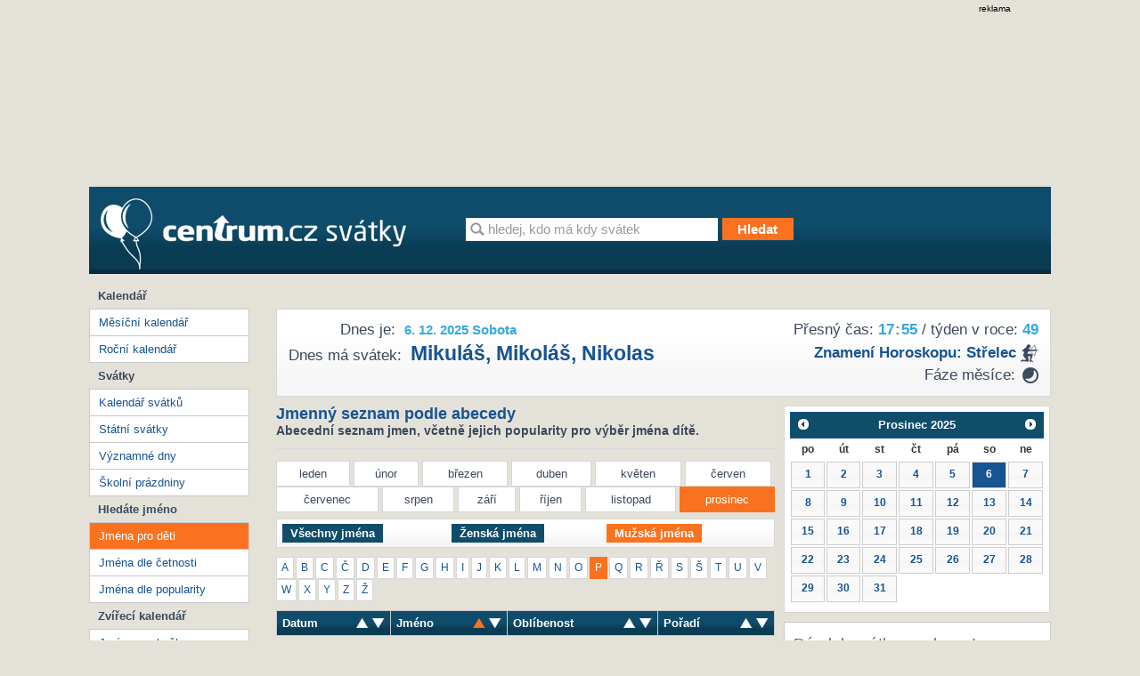

--- FILE ---
content_type: text/html; charset=utf-8
request_url: https://svatky.centrum.cz/jmenny-seznam/?order=nd&gender=2&letter=p&month=12
body_size: 7682
content:
<!doctype html>
<!--[if IE 7 ]>
<html class="ie7 css3pie" lang="cs" id="cs"> <![endif]-->
<!--[if IE 8 ]>
<html class="ie8 css3pie" lang="cs" id="cs"> <![endif]-->
<!--[if IE 9 ]>
<html class="ie9" lang="cs" id="cs"> <![endif]-->
<!--[if (gt IE 9)|!(IE)]><!-->
<html lang="cs" id="cs"> <!--<![endif]-->
	<head>
<!-- Google Tag Manager -->
<script>(function(w,d,s,l,i){ w[l]=w[l]||[]; w[l].push({'gtm.start':
	new Date().getTime(),event:'gtm.js'});var f=d.getElementsByTagName(s)[0],
	j=d.createElement(s),dl=l!='dataLayer'?'&l='+l:'';j.async=true;j.src=
	'https://www.googletagmanager.com/gtm.js?id='+i+dl;f.parentNode.insertBefore(j,f);
    })(window,document,'script','dataLayer','GTM-N3T8G5C');
</script>
<!-- End Google Tag Manager -->

		<meta charset="utf-8">
		<title>	
	Mužská jména
	
	
	 pro děti 
	
	
	 v měsíci Prosinec
	 na písmeno P
 | Svátky Centrum.cz</title>
	<!--[if IE]>
	<meta http-equiv="X-UA-Compatible" content="IE=edge,chrome=1"><![endif]-->
		<meta name="author" content="Economia">
		<meta name="keywords"
			  content="Svátky, Kalendář, Jména pro děti, Státní svátky, Kalendář svátků, Jméno pro kočku, Jméno pro psa">
		<meta name="description" content="Hledáte jméno pro dítě? Na této stránce naleznete seznam všech mužských i ženských jmen, které jsou v ČR používána, včetně jejich oblíbenosti.">
		<meta name="robots" content="all">
		<meta name="viewport" content="width=device-width; initial-scale=1.0">
		<meta name="referrer" content="no-referrer-when-downgrade">


		<link type="text/css" href="//svatky.centrum.cz/static/css/screen.css?version=4" media="screen" rel="stylesheet">
		<link type="text/css" href="//svatky.centrum.cz/static/css/jquery-ui-1.8.21.custom.css" media="screen" rel="stylesheet">

		<link href="//svatky.centrum.cz/static/favicon.ico" rel="shortcut icon">
		<link href="//svatky.centrum.cz/static/humans.txt" rel="author" type="text/plain">
		<link href="http://svatky.centrum.cz/jmenny-seznam/?gender=2&letter=p&month=12" rel="canonical">

		<script src="//svatky.centrum.cz/static/js/jquery-1.7.2.min.js"></script>
		<script src="//svatky.centrum.cz/static/js/jquery-ui-1.8.21.custom.min.js"></script>

		
<script>
    window.gdprAppliesGlobally = true;
    function a (e) {
        if (!window.frames[e]) {
            if (document.body && document.body.firstChild) { var t = document.body; var n = document.createElement("iframe"); n.style.display = "none"; n.name = e; n.title = e; t.insertBefore(n, t.firstChild) }
            else { setTimeout(function () { a(e) }, 5) }
        }
    }
    function e (n, r, o, c, s) {
        function e (e, t, n, a) { if (typeof n !== "function") { return } if (!window[r]) { window[r] = [] } var i = false; if (s) { i = s(e, t, n) } if (!i) { window[r].push({ command: e, parameter: t, callback: n, version: a }) } }
        e.stub = true;
        function t (a) {
            if (!window[n] || window[n].stub !== true) { return }
            if (!a.data) { return }
            var i = typeof a.data === "string"; var e; try { e = i ? JSON.parse(a.data) : a.data } catch (t) { return } if (e[o]) { var r = e[o]; window[n](r.command, r.parameter, function (e, t) { var n = {}; n[c] = { returnValue: e, success: t, callId: r.callId }; a.source.postMessage(i ? JSON.stringify(n) : n, "*") }, r.version) }
        }
        if (typeof window[n] !== "function") { window[n] = e; if (window.addEventListener) { window.addEventListener("message", t, false) } else { window.attachEvent("onmessage", t) } }
    }
    e("__tcfapi", "__tcfapiBuffer", "__tcfapiCall", "__tcfapiReturn"); a("__tcfapiLocator");
    (function (e) {
        var t = document.createElement("script");
        t.id = "spcloader";
        t.type = "text/javascript";
        t.async = true;
        t.src = "https://sdk.privacy-center.org/" + e + "/loader.js?target=" + document.location.hostname;
        t.charset = "utf-8";
        var n = document.getElementsByTagName("script")[0];
        n.parentNode.insertBefore(t, n)
    })("9a8e2159-3781-4da1-9590-fbf86806f86e");
    window.didomiLoaded = true;
    var script = document.createElement("script");
    script.type = "text/javascript";
    script.src = "https://cdn.cpex.cz/cmp/v2/cpex-cmp-upgrade.min.js";
    document.head.append(script);
</script>
<script src="//prod-snowly-sasic.stdout.cz/dist/economia/sasic.min.js" onLoad="_sasic.init()"  type="text/javascript"></script>

<script type="text/javascript">
    window._sasic_queue = window._sasic_queue || [];

    _sasic_queue.push(['group', {
        options: {
            site: 'hp',
            area: 'svatky',
            targets: {
                device: "d",
            }
        },
	callback: function(e) {
		var position = e.position; // Reference of position object
		var type     = e.type;
		var is_empty = e.is_empty;
		if (type === 'insert' && !is_empty) {
			$(position.options.element).closest(".reklama").show();
		}
	}


	}]);
</script>
	</head>
	<body>
<!-- Google Tag Manager (noscript) -->
<noscript><iframe src="https://www.googletagmanager.com/ns.html?id=GTM-N3T8G5C"
				  height="0" width="0" style="display:none;visibility:hidden"></iframe>
</noscript>
<!-- End Google Tag Manager (noscript) -->

<script>
    var dataLayer = dataLayer || [];
    dataLayer.push({});
</script>
		<script> document.body.className += ' js' </script>

		<div class="brand-a" id="brand-a">
				<div class="brand-b" id="brand-b">
					<div class="brand-c" id="brand-c">
<div class="reklama leaderboard">
	<div class="text-reklama">reklama</div>
	<div id="sas-leaderboard">
		<script type="text/javascript">
            _sasic_queue.push(['position',
                {
                    elementId: 'sas-leaderboard',
                    options: {
                        targets: {
                            supertag: 'leader',
                            pos: 1,
                        },
                    },
                }
            ]);
		</script>
	</div>
</div>

						<!-- Page -->
						<div id="page">
							<div id="page-box">
								<div id="ahead" class="clearfix">
								</div>

								<div class="content-wrapper">

									<div id="header" class="clearfix">
										<div id="header-box" class="clearfix">
											<div id="logo">
												<a title="Svátky od Centrum.cz" href="http://svatky.centrum.cz">
													<img src="//svatky.centrum.cz/static/css/logo.png"
														 srcset="//svatky.centrum.cz/static/css/logo@2x.png 2x, //svatky.centrum.cz/static/css/logo@2x.png 700w, //svatky.centrum.cz/static/css/logo@2x.png 700w 2x"
														 alt="The Image">
												</a>
											</div>
											<!-- Search form -->
											<form id="searchform" method="get" action="/hledani/"
												  class="searchform clearfix">
												<input type="text"
													   value="hledej, kdo má kdy svátek"
													   id="query" name="q" class="text" autocomplete="off"
													   onblur="if (this.value == '') {this.value = this.defaultValue}"
													   onfocus="if (this.value == this.defaultValue) {this.value = ''}">
												<input type="submit" title="Hledat" value="Hledat"
													   class="submit disabled button button-orange">
											</form>
										</div><!-- end header-box -->
									</div><!-- end header -->

									<div id="container" class="clearfix">
										<div id="container-box" class="clearfix">
											<div id="content">
												<div id="content-box">
<div id="content-top" class="gra-silver clearfix">
	<div id="page-time">
		<div id="time-accurate">Přesný čas: <span id="clock" class="title">17<span>:</span>55</span> / týden v roce: <span>49</span></div>
		<div id="horoscope" class="horoscope"><strong><a href="http://astrocafe.centrum.cz/horoskopy/charakteristika-znameni/detail-znameni/?id_znameni=10" title="Znamení horoskopu: Střelec" target="_blank">Znamení horoskopu: <span class="icon sagittarius">&nbsp;</span> střelec</a></strong></div>

		<div id="moon-faze">Fáze měsíce: 
				<div class="moon-ico moon-half-first" title="dorůstá">First Quarter</div>
		</div>
	</div>
	<div id="page-title">
		<div id="title"><span class="title">Dnes je:</span> <div class="h1">6. 12. 2025 Sobota</div></div>
		<div id="holiday"><span class="title">Dnes má svátek:</span> <h2><a title="Mikuláš" href="/svatky/jmenne-svatky/mikulas-340/">Mikuláš</a>, <a title="Mikoláš" href="/svatky/jmenne-svatky/mikolas-727/">Mikoláš</a>, <a title="Nikolas" href="/svatky/jmenne-svatky/nikolas-1238/">Nikolas</a></h2></div>
	</div>
	<script>
	/* Clock script (c) Centrum holdings s.r.o. 2012 */
	var clock = {
		hour: 11,
		minute: 28,
		second: 45,
		element: null,
		signa: ':',
		start: function(hour, minute, second) {
			this.hour = parseInt(hour);
			this.minute = parseInt(minute);
			this.second = parseInt(second);			
			this.element = document.getElementById('clock');
			setInterval('clock.timer()', 1000);
		},
		timer: function() {
			this.second++;
			if (this.second == 60) {
				this.second = 0;
				this.minute++;
				if (this.minute == 60) {
					this.minute = 0;
					this.hour++;
					if (this.hour == 24) {
						this.hour = 0;
					}
				}
			}
			this.element.innerHTML = this.formatNumber(this.hour) + 
				this.blink() + this.formatNumber(this.minute); 
		},
		formatNumber: function(number) {
			if (number < 10) number = '0' + number;
			return number;
		},
		blink: function() {			
			if (this.signal == '<span></span>') this.signal = '<span>:</span>'; else this.signal = '<span></span>';
			return this.signal;
		}
	}
	</script>
	<script>
		clock.start("17", "55", "48");
	</script>
</div><!-- END content-top --><div id="content-data">
	<h1 class="h2 head-line">
		Jmenný seznam podle abecedy
		<div>
		Abecední seznam jmen, včetně jejich popularity pro výběr jména dítě.
		</div>
	</h1>
	<div class="hr">&nbsp;</div>
	<div class="content-moths">
		<ul class="clearfix">
			<li><a  title="leden" href="/jmenny-seznam/?month=1&amp;order=nd&amp;gender=2&amp;letter=p">leden</a></li>
			<li><a  title="únor" href="/jmenny-seznam/?month=2&amp;order=nd&amp;gender=2&amp;letter=p">únor</a></li>
			<li><a  title="březen" href="/jmenny-seznam/?month=3&amp;order=nd&amp;gender=2&amp;letter=p">březen</a></li>
			<li><a  title="duben" href="/jmenny-seznam/?month=4&amp;order=nd&amp;gender=2&amp;letter=p">duben</a></li>
			<li><a  title="květen" href="/jmenny-seznam/?month=5&amp;order=nd&amp;gender=2&amp;letter=p">květen</a></li>
			<li><a  title="červen" href="/jmenny-seznam/?month=6&amp;order=nd&amp;gender=2&amp;letter=p">červen</a></li>
		</ul><ul>
			<li><a  title="červenec" href="/jmenny-seznam/?month=7&amp;order=nd&amp;gender=2&amp;letter=p">červenec</a></li>
			<li><a  title="srpen" href="/jmenny-seznam/?month=8&amp;order=nd&amp;gender=2&amp;letter=p">srpen</a></li>
			<li><a  title="září" href="/jmenny-seznam/?month=9&amp;order=nd&amp;gender=2&amp;letter=p">září</a></li>
			<li><a  title="říjen" href="/jmenny-seznam/?month=10&amp;order=nd&amp;gender=2&amp;letter=p">říjen</a></li>
			<li><a  title="listopad" href="/jmenny-seznam/?month=11&amp;order=nd&amp;gender=2&amp;letter=p">listopad</a></li>
			<li class="last active"><a href="/jmenny-seznam/?order=nd&amp;gender=2&amp;letter=p" title="prosinec" href="/jmenny-seznam/?month=12&amp;order=nd&amp;gender=2&amp;letter=p">prosinec</a></li>
		</ul>
	</div>

	<form method="get" id="sort-filter" action="" class="gra-silver">
			<input type="hidden" name="order" value="nd">
			<input type="hidden" name="month" value="12">
			<input type="hidden" name="letter" value="p">
		<fieldset>
			<table>
				<td>
					<a class="button" id="allnames" href="/jmenny-seznam/?order=nd&amp;letter=p&amp;month=12">Všechny jména</a>
				</td>
				<td>
					<a class="button" id="woman" href="/jmenny-seznam/?gender=1&amp;order=nd&amp;letter=p&amp;month=12">Ženská jména</a>
				</td>
				<td>
					<a class="button active" id="man" href="/jmenny-seznam/?gender=2&amp;order=nd&amp;letter=p&amp;month=12">Mužská jména</a>
				</td>
			</table>
		</fieldset>
	</form>

	<ul id="content-alphabet" class="clearfix">
			<li><a  href="/jmenny-seznam/?letter=a&amp;order=nd&amp;gender=2&amp;month=12"><span>A</span></a></li>
			<li><a  href="/jmenny-seznam/?letter=b&amp;order=nd&amp;gender=2&amp;month=12"><span>B</span></a></li>
			<li><a  href="/jmenny-seznam/?letter=c&amp;order=nd&amp;gender=2&amp;month=12"><span>C</span></a></li>
			<li><a  href="/jmenny-seznam/?letter=%C4%8D&amp;order=nd&amp;gender=2&amp;month=12"><span>Č</span></a></li>
			<li><a  href="/jmenny-seznam/?letter=d&amp;order=nd&amp;gender=2&amp;month=12"><span>D</span></a></li>
			<li><a  href="/jmenny-seznam/?letter=e&amp;order=nd&amp;gender=2&amp;month=12"><span>E</span></a></li>
			<li><a  href="/jmenny-seznam/?letter=f&amp;order=nd&amp;gender=2&amp;month=12"><span>F</span></a></li>
			<li><a  href="/jmenny-seznam/?letter=g&amp;order=nd&amp;gender=2&amp;month=12"><span>G</span></a></li>
			<li><a  href="/jmenny-seznam/?letter=h&amp;order=nd&amp;gender=2&amp;month=12"><span>H</span></a></li>
			<li><a  href="/jmenny-seznam/?letter=i&amp;order=nd&amp;gender=2&amp;month=12"><span>I</span></a></li>
			<li><a  href="/jmenny-seznam/?letter=j&amp;order=nd&amp;gender=2&amp;month=12"><span>J</span></a></li>
			<li><a  href="/jmenny-seznam/?letter=k&amp;order=nd&amp;gender=2&amp;month=12"><span>K</span></a></li>
			<li><a  href="/jmenny-seznam/?letter=l&amp;order=nd&amp;gender=2&amp;month=12"><span>L</span></a></li>
			<li><a  href="/jmenny-seznam/?letter=m&amp;order=nd&amp;gender=2&amp;month=12"><span>M</span></a></li>
			<li><a  href="/jmenny-seznam/?letter=n&amp;order=nd&amp;gender=2&amp;month=12"><span>N</span></a></li>
			<li><a  href="/jmenny-seznam/?letter=o&amp;order=nd&amp;gender=2&amp;month=12"><span>O</span></a></li>
			<li class="active"><a href="/jmenny-seznam/?order=nd&amp;gender=2&amp;month=12" href="/jmenny-seznam/?letter=p&amp;order=nd&amp;gender=2&amp;month=12"><span>P</span></a></li>
			<li><a  href="/jmenny-seznam/?letter=q&amp;order=nd&amp;gender=2&amp;month=12"><span>Q</span></a></li>
			<li><a  href="/jmenny-seznam/?letter=r&amp;order=nd&amp;gender=2&amp;month=12"><span>R</span></a></li>
			<li><a  href="/jmenny-seznam/?letter=%C5%99&amp;order=nd&amp;gender=2&amp;month=12"><span>Ř</span></a></li>
			<li><a  href="/jmenny-seznam/?letter=s&amp;order=nd&amp;gender=2&amp;month=12"><span>S</span></a></li>
			<li><a  href="/jmenny-seznam/?letter=%C5%A1&amp;order=nd&amp;gender=2&amp;month=12"><span>Š</span></a></li>
			<li><a  href="/jmenny-seznam/?letter=t&amp;order=nd&amp;gender=2&amp;month=12"><span>T</span></a></li>
			<li><a  href="/jmenny-seznam/?letter=u&amp;order=nd&amp;gender=2&amp;month=12"><span>U</span></a></li>
			<li><a  href="/jmenny-seznam/?letter=v&amp;order=nd&amp;gender=2&amp;month=12"><span>V</span></a></li>
			<li><a  href="/jmenny-seznam/?letter=w&amp;order=nd&amp;gender=2&amp;month=12"><span>W</span></a></li>
			<li><a  href="/jmenny-seznam/?letter=x&amp;order=nd&amp;gender=2&amp;month=12"><span>X</span></a></li>
			<li><a  href="/jmenny-seznam/?letter=y&amp;order=nd&amp;gender=2&amp;month=12"><span>Y</span></a></li>
			<li><a  href="/jmenny-seznam/?letter=z&amp;order=nd&amp;gender=2&amp;month=12"><span>Z</span></a></li>
			<li><a  href="/jmenny-seznam/?letter=%C5%BE&amp;order=nd&amp;gender=2&amp;month=12"><span>Ž</span></a></li>
	</ul>
	<table class="t-table list-names" id="list-names">
		<tr>
			<th class="date">
				<a title="sort ascending" class="sortable sort-asc" href="/jmenny-seznam/?gender=2&amp;letter=p&amp;month=12"><span>sort ascending</span></a> 
				<a title="sort descending" class="sortable sort-desc" href="/jmenny-seznam/?order=dd&amp;gender=2&amp;letter=p&amp;month=12"><span>sort descending</span></a>
			Datum</th>
			<th class="name">
				<a title="sort ascending" class="sortable sort-asc" href="/jmenny-seznam/?order=na&amp;gender=2&amp;letter=p&amp;month=12"><span>sort ascending</span></a> 
				<a title="sort descending" class="sort-desc-active sortable sort-desc" href="/jmenny-seznam/?order=nd&amp;gender=2&amp;letter=p&amp;month=12"><span>sort descending</span></a> 
			Jméno</th>
			<th>
				<a title="sort ascending" class="sortable sort-asc" href="/jmenny-seznam/?order=oa&amp;gender=2&amp;letter=p&amp;month=12"><span>sort ascending</span></a> 
				<a title="sort descending" class="sortable sort-desc" href="/jmenny-seznam/?order=od&amp;gender=2&amp;letter=p&amp;month=12"><span>sort descending</span></a> 
			Oblíbenost</th>
			<th class="last">
				<a title="sort ascending" class="sortable sort-asc" href="/jmenny-seznam/?order=pa&amp;gender=2&amp;letter=p&amp;month=12"><span>sort ascending</span></a> 
				<a title="sort descending" class="sortable sort-desc" href="/jmenny-seznam/?order=pd&amp;gender=2&amp;letter=p&amp;month=12"><span>sort descending</span></a> 
			Pořadí</th>
		</tr>
	</table>
</div>
<div id="content-column">
	<div id="calendar-small"></div>
	<script>
		jQuery(document).ready(function($) {
			$.datepicker.regional['cs'] = {
				closeText: 'Zavřít',
				prevText: '&#x3c;Dříve',
				nextText: 'Později&#x3e;',
				currentText: 'Nyní',
				monthNames: ['Leden','Únor','Březen','Duben','Květen','Červen','Červenec','Srpen','Září','Říjen','Listopad','Prosinec'],
				monthNamesShort: ['led','úno','bře','dub','kvě','čer','čvc','srp','zář','říj','lis','pro'],
				dayNames: ['neděle', 'pondělí', 'úterý', 'středa', 'čtvrtek', 'pátek', 'sobota'],
				dayNamesShort: ['ne', 'po', 'út', 'st', 'čt', 'pá', 'so'],
				dayNamesMin: ['ne','po','út','st','čt','pá','so'],
				weekHeader: 'Týd',
				dateFormat: 'dd.mm.yy',
				firstDay: 1,
				isRTL: false,
				defaultDate: '25-12-06',
				dateFormat: "yy-mm-dd",
				onSelect: openDate,
				showMonthAfterYear: false,
				yearSuffix: ''};
			$.datepicker.setDefaults($.datepicker.regional['cs']);
			$( "#calendar-small" ).datepicker($.datepicker.regional[ "cs" ]);
		});

		var months = ["leden","unor","brezen","duben","kveten","cerven","cervenec","srpen","zari","rijen","listopad","prosinec"];

		function openDate(data) {
			//alert(data);
			var date = data.split('-');
			if (date[1][0] == "0") date[1] = date[1][1];
			var link = "\/" + date[0] + '/' + months[parseInt(date[1])] + '/' + date[2];
			window.location = link;
}	</script>
	<div class="content-column-box">
		<div class="header">Dárek k svátku se slevou!</div>
		
	</div>
	<div class="content-column-box">
		<div class="header">Najisto: Tipy na dárky k svátku</div>
		    <div class="amplion-item">
        <div>Klasické i netradiční dárky k svátku
            <a target="_blank" href="http://najisto.centrum.cz/internetove-obchody-a-sluzby/on-line-obchody/zabavni-a-darkove-zbozi/darkove-predmety/"
            title="Klasické i netradiční dárky k svátku">více</a>
        </div>
        <a target="_blank" title="Klasické i netradiční dárky k svátku" href="http://najisto.centrum.cz/internetove-obchody-a-sluzby/on-line-obchody/zabavni-a-darkove-zbozi/darkove-predmety/"><img src="http://si0.cz/svatky/static/css/najisto_darky.jpg" alt="Klasické i netradiční dárky k svátku"></a>
    </div>
    <div class="amplion-item">
        <div>Darujte k svátku květiny
            <a target="_blank" href="http://najisto.centrum.cz/rodina-a-spolecnost/smutecni-sluzby/kvetinarstvi/"
            title="Darujte k svátku květiny">více</a>
        </div>
        <a target="_blank" title="Darujte k svátku květiny" href="http://najisto.centrum.cz/rodina-a-spolecnost/smutecni-sluzby/kvetinarstvi/"><img src="http://si0.cz/svatky/static/css/najisto_kvetiny.jpg" alt="Darujte k svátku květiny"></a>
    </div>
	</div>
		
</div><!-- END Content Column -->
												</div>
											</div>
<div id="column">
	<div class="column-box">
		<div id="column-menu">
			<ul class="column-menu">
				<li class="label">Kalendář</li>
				<li><a title="Měsíční kalendář" href="/">Měsíční kalendář</a></li>
				<li><a title="Roční kalendář" href="/kalendar-rocni/">Roční kalendář</a></li>
			</ul>
			<ul class="column-menu">
				<li class="label">Svátky</li>
				<li><a title="Kalendář svátků" href="/svatky/jmenne-svatky/">Kalendář svátků</a></li>
				<li><a title="Státní svátky" href="/svatky/statni-svatky/">Státní svátky</a></li>
				<li><a title="Významné dny" href="/svatky/vyznamne-dny/">Významné dny</a></li>
				<li><a title="Školní prázdniny" href="/svatky/prazdniny/">Školní prázdniny</a></li>
			</ul>
			<ul class="column-menu">
				<li class="label">Hledáte jméno</li>
				<li><a class="active" title="Jména pro děti" href="/jmenny-seznam/">Jména pro děti</a></li>
				<li><a title="Jména dle četnosti" href="/jmenny-seznam/jmena-dle-cetnosti/">Jména dle četnosti</a></li>
				<li><a title="Jména dle popularity" href="/jmenny-seznam/jmena-dle-popularity/">Jména dle popularity</a></li>
			</ul>
			<ul class="column-menu">
				<li class="label">Zvířecí kalendář</li>
				<li><a title="Jméno pro kočku" href="/jmenny-seznam/kocicijmena/">Jméno pro kočku</a></li>
				<li><a title="Jméno pro psa" href="/jmenny-seznam/psijmena/">Jméno pro psa</a></li>
			</ul>
		</div>
	</div>
	<div class="column-box">
	<div class="content-column-box">
		<div class="header">Nejnovější příspěvky</div>
		<ul>
<li><a href="/clanek/28-rijna-den-vzniku-ceskoslovenka/63/">Den vzniku Československa</a></li>    
<li><a href="/clanek/dusicky-pamatka-vsech-zemrelych/62/">Dušičky</a></li>
    <li><a href="/clanek/velikonoce/60/">Velikonoce</a></li>
    <li><a href="/clanek/ruska-jmena/55/">Ruská jména</a></li>
       <li><a href="/clanek/cirkevni-svatky/50/">Církevní svátky</a></li>
    <li><a href="/clanek/americka-jmena/52/">Americká jména</a></li>
    <li><a href="/clanek/francouzska-jmena/53/">Francouzská jména</a></li>
    <li><a href="/clanek/italska-jmena/54/">Italská jména</a></li>
    <li><a href="/clanek/svatek-zamilovanych/56/">Svátek zamilovaných</a></li>
    <li><a href="/clanek/dali-byste-svym-detem-dve-krestni-jmena/57/">Dali byste svým dětem dvě křestní jména?</a></li>
    <li><a href="/clanek/slavime-mezinarodni-den-zen/58/">Slavíme Mezinárodní den žen?</a></li>
    <li><a href="/clanek/co-rikate-na-elektronicka-prani-k-svatku/59/">Co říkáte na elektronická přání k svátku?</a></li>
</ul>
	</div>
	<div class="content-column-box">
		<div class="header">Tipy k svátku</div>
		<a href="http://svatky.centrum.cz/clanek/tipy-k-svatku/35/">Slavíte svátek?</a>
	</div>
	<div class="content-column-box">
		<div class="header">Význam našich svátků</div>
		<a href="http://svatky.centrum.cz/clanek/vyznam-nasich-svatku/31/">Naše svátky a jejich významy</a>
	</div>
	<div class="content-column-box">
		<div class="header">Svátky v zahraničí</div>
		<a href="http://svatky.centrum.cz/clanek/svatky-v-zahranici/33/">Svátky u sousedů</a>
	</div>
	<div class="content-column-box">
		<div class="header">O významných dnech</div>
		<a href="http://svatky.centrum.cz/clanek/o-vyznamnych-dnech/37/">Znáte naše významné dny?</a>
	</div>
	</div>
		</div><!-- end column -->										</div>
<div class="reklama megaboard">
	<div class="text-reklama">reklama</div>
	<div id="sas-megaboard">
		<script type="text/javascript">

            _sasic_queue.push(['position',
                {
                    elementId: 'sas-megaboard',
                    options: {
                        targets: {
                            supertag: 'megaboard',
                            pos: 1,
                        },
                        async: false,
                    },
                }
            ]);

		 </script>
	</div>
</div>									</div>
									<!-- footer -->
									<div id="footer" class="layout">
<!-- footerWrap -->
<div id="footerWrap">
	<div itemtype="http://schema.org/WPFooter" itemscope="" role="contentinfo"
	id="footer-box">
		<div id="paticka-utm" class="paticka">
			<p>
				<a href="https://www.centrum.cz/?utm_source=svatky.centrum.cz&amp;utm_medium=footer">Centrum.cz</a> |
				<a href="https://atlas.centrum.cz/?utm_source=svatky.centrum.cz&amp;utm_medium=footer">Atlas.cz</a> 1999 &ndash; 2025 &copy; Economia, a.s.
				<a href="http://economia.ihned.cz/o-spolecnosti/?utm_source=svatky.centrum.cz&amp;utm_medium=footer">O nás</a> |
				<a href="https://www.centrum.cz/sluzby/?utm_source=svatky.centrum.cz&amp;utm_medium=footer">Všechny služby </a> |
				<a href="http://economia.jobs.cz/?utm_source=svatky.centrum.cz&amp;utm_medium=footer">Volná místa</a> |
				<a href="http://economia.ihned.cz/inzerce/online-produkty/?utm_source=svatky.centrum.cz&amp;utm_medium=footer">Reklama </a> |
				<a href="http://www.agentura-najisto.cz/?utm_source=svatky.centrum.cz&utm_medium=footer">Propagace podnikání</a> |
				<a href="https://economia.cz/smluvni-podminky-sluzby-centrum-cz-e-mail/" target="_blank">Všeobecné podmínky</a> |
				<a href="https://economia.cz/prohlaseni-o-cookies/" target="_blank">Cookies</a> |
				<a class="eco-cmp-show-settings" href="javascript:void(0);">Nastavení soukromí</a> |
				<a href="https://economia.cz/ochrana-osobnich-udaju/" target="_blank">Ochrana osobních údajů</a> |
				<a href="https://economia.cz/zpracovani-osobnich-udaju/" target="_blank">Zpracování osobních údajů</a> |
				<a href="http://napoveda.centrum.cz/?utm_source=svatky.centrum.cz&amp;utm_medium=footer">Nápověda</a>
			</p>
			<p>Jakékoliv užití obsahu, včetně převzetí článků je bez souhlasu
				<a href="http://economia.ihned.cz/o-spolecnosti/?utm_source=svatky.centrum.cz&amp;utm_medium=footer"><strong>Economia, a.s.</strong></a> zapovězeno.</p>
		</div>
	</div>
</div>
									</div>
								</div>


							</div>
						</div>

					</div>
				</div>
		</div>

		<!-- Netmonitor -->
		<!-- (C)2000-2013 Gemius SA - gemiusAudience / centrumcz / Svatky Centrum -->
<script type="text/javascript">
<!--//--><![CDATA[//><!--
var pp_gemius_identifier = 'ba1LyULx0LgWYDE0Ic1Cp6e17HjgW3h5GF192AKG_9n.B7';
// lines below shouldn't be edited
function gemius_pending(i) { window[i] = window[i] || function() { var x = window[i+'_pdata'] = window[i+'_pdata'] || []; x[x.length]=arguments;};};
gemius_pending('gemius_hit'); gemius_pending('gemius_event'); gemius_pending('pp_gemius_hit'); gemius_pending('pp_gemius_event');
(function(d,t) { try { var gt=d.createElement(t),s=d.getElementsByTagName(t)[0]; gt.setAttribute('async','async'); gt.setAttribute('defer','defer');
 gt.src='https://spir.hit.gemius.pl/xgemius.js'; s.parentNode.insertBefore(gt,s);} catch (e) {}})(document,'script');
//--><!]]>
</script><!-- end Netmonitor -->
<script>
	_sasic_queue.push(['loadAll']);
</script><script>
    window.AlsOptions = { tag: 'svatky' };
</script>
<script src="https://prod-snowly-als.stdout.cz/dist/als.min.js" async onLoad="_feLogging.initLogging()"></script>


	</body>
</html>


--- FILE ---
content_type: text/css
request_url: https://svatky.centrum.cz/static/css/screen.css?version=4
body_size: 8293
content:
/* -------------------------------------------
*
*  Svatky Centrum 2012
*  Martin Humpal
*  Version 1
*  05 2012
*
*/
/* HTML5 */

/* set html5 elements to block */
article, aside, details, figcaption, figure, footer, header, hgroup, menu, nav, section {display: block;}

audio,video,canvas {display: inline-block;=display: inline;=zoom: 1;}

audio:focus,
video:focus,
embed:focus,
object:focus,
applet:focus         {border: 0; outline: 0;}

svg:not(:root)       {overflow: hidden;} /* IE9 SVG overflow bug */

[hidden]             {display: none;}

/* clearfix */
.clearfix:before,
.clearfix:after      {
  content: "\0020";
  display: block;
  height: 0;
  overflow: hidden;
}
.clearfix:after      {clear: both;}
.clearfix            	{zoom: 1;}

/* inline block */
.inline-block        {
   display: -moz-inline-box;
   display: inline-block;
   =display: inline;
   =zoom: 1;
}
/* Lists */
.clean-list {
	margin: 0;
	list-style-type: none;
}
.link-list {margin: 0; list-style-type: none;}
.link-list li {padding: .3em 0;}

.data-list {border-bottom: 1px solid silver;}
.data-list li {padding: .5em .7em; border: 1px solid silver; border-bottom: none;}
.data-list h2,
.data-list h3 {font-size: 110%; margin: 0;}
.data-list .even {}
.data-list .odd  {background-color: #fff;}
/* -------------------------------------------
*
*  Links
*
*/
a   			{outline: none; color: #175492;}
a:visited       {}
a:hover         {text-decoration: none;}
a:focus,
a:active        {outline: thin dotted;}

/* -------------------------------------------
*
*  Images
*
*/

/* set image max width to 100% */
img {
	max-width: 100%;
	height: auto;
	width: auto\9; /* ie8 */
}
.ie7 img       {-ms-interpolation-mode: bicubic;} /* zapnuti kvalitnejshi resizingu, POZOR: je to pomalejsi */

a img          {border: 0; vertical-align: middle;	}
a:hover img,
a:focus img,
a:active img   {}

/* -------------------------------------------
*
*  Headers
*
*/
h1 {font-size: 1.7em; 	margin: 0 0 .6em 0; }
h2 {font-size: 1.5em; 	margin: 0 0 .4em 0; }
h3 {font-size: 1.4em; 	margin: 0 0 .83em 0; }
h4 {font-size: 1.0em;   margin: 0 0 1.12em 0; }
h5 {font-size: 0.83em; 	margin: 0 0 1.5em 0; }
h6 {font-size: 0.75em; 	margin: 0 0 1.67em 0; }

.box-title {
	color: #666666;
	border-bottom: 1px dashed #ccc;
    font-size: 14px;
    font-weight: bold;
    line-height: 27px;
    margin: 3px 0 10px;
    padding: 0 0 5px 12px;
}
.box-controls  {
	font-size: 11px;
	float: right;
	color: #A0A0A0;
	font-weight: normal;
}
.box-controls a.active {color: #A0A0A0;text-decoration: none; font-weight: bold;}

/* -------------------------------------------
*
*  Lists
*
*/
ul, ol, menu      {
	margin: 0 0 0.5em 25px;
	padding: 0;
}
ul ul, ol ol,
ul ol, ol ul,
menu ul, menu ol,
ul menu, ol menu  {margin-top: .5em; margin-bottom: .5em;}

dl                {margin: 0 0 1.12em 0; padding: 0;}
dt                {}
dd                {margin-left: 40px;}

/* -------------------------------------------
*
*  Else blocks
*
*/
p           	{margin: 0 0 .5em 0;}
blockquote  {margin: 0 40px 1.12em 40px;}
address     {margin: 0 0 1.12em 0; font-style: italic;}
hr          {}

/* -------------------------------------------
*
*  Tables
*
*/
table       {
   margin: 0 0 1em 0;
   table-layout: auto;
   border-spacing: 0;
   border-collapse: collapse;
}
caption     {}
col         {}
thead       {}
tbody       {}
tfoot       {}
tr          {}
th          {padding: 2px 5px;}
td          {padding: 2px 5px;}

.table-clean {width: 100%; margin: 0;}
.table-clean td {padding: 0;}


/* -------------------------------------------
*
*  Layout
*
*/
html                          {
   margin: 0;
   padding: 0;
   overflow-y: scroll; /* no jumping */
   -webkit-text-size-adjust: 100%;
   -ms-text-size-adjust: 100%;
}
body                          {
   background: #e4e1d8;
   margin: 0;
   padding: 0;
   font: 0.80em/1.5em Arial,Verdana,sans-serif;
}
#header 	{
	background: #0f4d6b;
	border-bottom: 5px solid #072d3e;
	background-image: linear-gradient(bottom, #093C53 25%, #0F4C6B 50%);
	background-image: -o-linear-gradient(bottom, #093C53 25%, #0F4C6B 50%);
	background-image: -moz-linear-gradient(bottom, #093C53 25%, #0F4C6B 50%);
	background-image: -webkit-linear-gradient(bottom, #093C53 25%, #0F4C6B 50%);
	background-image: -ms-linear-gradient(bottom, #093C53 25%, #0F4C6B 50%);
	background-image: -webkit-gradient(
	linear,
	left bottom,
	left top,
	color-stop(0.25, #093C53),
	color-stop(0.5, #0F4C6B)
	);
}
#header-box,
#container,
#footer		{
	max-width: 1080px;
	margin: 0 auto;
}
/*retina footer logo*/
@media all and (-webkit-min-device-pixel-ratio: 1.5) {
    #footer-logo {
        display: block; height: 30px;
        background: url('logo-centrum-cz@2x.png') left center no-repeat;
        background-size: 129px 26px;
    }
    #footer-logo img {display:none;}
}

#page 			{
	max-width: 1080px;
	margin: auto;
	position: relative;
}
#page-box 		{}
#container 	{}
#container-box {}
#content 		{
    display: inline;
    float: right;
    padding: 39px 0 0;
    width: 870px;
    color: #3c4a5d;
}
#content-box 	{}
#column 			{
    display: inline;
    float: left;
    padding: 10px 0 0;
    width: 180px;
}
#column-box 		{}
#ahead 				{text-align: center; margin: 0 auto;}
#header 	   		{}
#header-box			{}
#footWrap 			{
	background: #fff;
	margin: 0 0 2px;
}
#footerWrap 		{
	background: #fff;
	padding: 12px;
}
#foot {
	padding: 15px;
}
#foot ul {
	list-style-type: none;
	margin: 0 0 0 0px;
}
#foot li {
	display: inline-block;
	vertical-align: top;
	margin: 0 0 0 6em;
}
.ie7 #foot li {display: inline;}
.ie7 #foot li li {display: block;}
#foot li.logo {
	width: 170px;
	margin: 0;
}
#foot li li {display: block;margin: 0;}
#foot span {
	display: block;
	margin: 0 0 1em;
	font-weight: bold;
	color: #999;
}
#footer a {
	text-decoration: none;
}
#footer a:hover {
	text-decoration: underline;
}
#paticka-utm {
	text-align: center;
	color: #999;
}

/* Formatovani */

.a-center				{text-align: center;}
.a-left					{text-align: left;}
.a-right				{text-align: right;}

.purple					{color: #d089b5;}
.black					{color: #000;}
.white					{color: #fff;}

.hidden,
hr.hr	 				{display: none;}

.left					{float: left;}
.right					{float: right;}

.left-bottom  {position: absolute; left: 0; bottom: 0;}
.right-bottom {position: absolute; right: 0; bottom: 0;}

.list-block-clean	{margin: 0; list-style-type: none;}
.inline-list		{margin: 0; list-style-type: none;}
.inline-list li		{
	display: -moz-inline-box;
	display: inline-block;
	=display: inline;
	=zoom: 1;
}
div.hr {
	height: 1px;
	background: #d7d7d7;
	clear: both;
	margin: .5em 0;
}
div.space {height: 10px;}
.t-table {width: 100%; margin: 0;}

/* -------------------------------------------
*
*  Column menu
*
*/
#column-menu {
	padding: 0 0 1.5em;
}
#column-menu ul {
	margin: 0;
	list-style-type: none;
	border-bottom: 1px solid #c9c9c9;
}
#column-menu li {
	display: block;
	border: 1px solid #c9c9c9;
	border-bottom: none;
}
#column-menu li.label {
	border: none;
	color: #3c4a5d;
	padding: 5px 10px;
	font-weight: bold;
}
#column-menu a {
	background: #fff;
	display: block;
	text-decoration: none;
	padding: 5px 10px;

	-webkit-transition: background 200ms ease-in 50ms; /* property duration timing-function delay */
    -moz-transition: background 200ms ease-in 50ms;
    -o-transition: background 200ms ease-in 50ms;
    transition: background 200ms ease-in 50ms;
}
#column-menu a.active,
#column-menu a:hover {
	background: #fa721f;
	color: #fff;
}

/* -------------------------------------------
*
*  Buttons
*
*/
.btn			{
	background: pink;
	color: #fff;
	font-size: 16px;
	font-weight: bold;
	display: inline-block;
	padding: 5px;
	text-decoration: none;
}
.btn-orange		{
	background: url('btn-orange.png') repeat-x top;
	border: 1px solid silver;
	font-size: 18px;
	color: #fff;
	padding: 0 10px;
	height: 32px;
	line-height: 28px;
	cursor: pointer;
	float: left;

	-moz-opacity: 0.80;
	opacity: 0.80;
	-ms-filter:"progid:DXImageTransform.Microsoft.Alpha"(Opacity=80);
	-webkit-border-radius: 4px;
	-moz-border-radius: 4px;
	border-radius: 4px;
	behavior: url('http://www.webcomplete.cz/js/PIE.php');
}

/* Logo */
div#logo      			{
	float: left;
	margin: 1em 1em 0 1em;
}
div#logo a {
    display: block;
    background: url('svatky-logo.png') no-repeat top left;
    height: 80px;
    width: 343px;
    overflow: hidden;
}
/*retina logo svatky*/
@media all and (-webkit-min-device-pixel-ratio: 1.5) {
  div#logo a {
    background: url('svatky-logo@2x.png') no-repeat top left;
    background-size: 343px 160px;
  }
}
div#logo img {display: none;}
div#logo a:hover img {
	background-position: -80px 0;
	/*margin: -80px 0 0;*/
	-moz-opacity: 0.80;
	opacity: 0.80;
	-ms-filter:"progid:DXImageTransform.Microsoft.Alpha"(Opacity=80);
}
div#logo a:hover {background-position: bottom left;}
div#logo span {display: none;}


/* Search form */
#searchform {
	/*margin: 3em 0 0 2em;*/
	float: left;
	padding: 35px 0 0 5%;
}
#searchform .text {
	background: #fff url('search.png') no-repeat 5px 5px;
	border: none;
	padding: 4px 8px 4px 25px;
	width: 70%;
	margin: 0 5px 0 0;
	color: #9b9b9b;
	font-size: 120%;
	float: left;
	width: 250px;
	/* iOS button bug */
	-webkit-appearance:none;
	-webkit-border-radius:0px;
}
/* Retina search */
@media all and (-webkit-min-device-pixel-ratio: 1.5) {
	#searchform .text {
		background: #fff url('search@2x.png') 5px 6px no-repeat;
		background-size: 16px 15px;
	}
}
#searchform .button {
	float: left;
	color: #fff;
	margin: 0;
	padding: 0.16em 0;
	width: 80px;
	height: 25px;
	/* iOS button bug */
	-webkit-appearance:none;
	-webkit-border-radius:0px;
}

/* Forms */
form 		{}
form label  {}
form legend {
	border: 0 none;
	padding: 0;
	white-space: normal;
}
.ie7 form legend {margin: 0 0 0 -7px;}
form legend span {font-weight: bold; font-size: 120%;}
form fieldset {
	border: none;
	padding: 0;
	margin: 0;
}
form table 	{width: 100%; margin: 0;}
form td 	{padding: 0;}

form.gra-silver {
	padding: .5em;
	border: 1px solid #D7D7D7;
}
form.gra-blue {
	color: #fff;
	padding: .5em 1em;
}

.button 			{
	background: #fa721f;
	cursor: pointer;
	border: none;
	color: #ffffff;
	font-weight: bold;
	padding: 3px 9px;
    text-align: center;
    font-family: trebuchet ms, arial, sans-serif;
    font-size: 120%;
    text-decoration: none;
}
.button:hover           {
    color: #3C4A5D;
}
.button-orange 		{}
.button-orange 		{}

table .button {
	background: #0F4D6B;
	font-size: 100%;
}
table .button:hover,
table .active {
	background: #FA721F;
}

/* Gradients */
.gra-blue {
	background: #0f4d6b;
	border-bottom: 5px solid #072d3e;
	background-image: linear-gradient(bottom, #093C53 25%, #0F4C6B 50%);
	background-image: -o-linear-gradient(bottom, #093C53 25%, #0F4C6B 50%);
	background-image: -moz-linear-gradient(bottom, #093C53 25%, #0F4C6B 50%);
	background-image: -webkit-linear-gradient(bottom, #093C53 25%, #0F4C6B 50%);
	background-image: -ms-linear-gradient(bottom, #093C53 25%, #0F4C6B 50%);
	background-image: -webkit-gradient(
	linear,
	left bottom,
	left top,
	color-stop(0.25, #093C53),
	color-stop(0.5, #0F4C6B)
	);
}
.gra-silver {
	background-color: #fff;
	background-image: linear-gradient(bottom, #F6F6F6 20%, #FFFFFF 70%);
	background-image: -o-linear-gradient(bottom, #F6F6F6 20%, #FFFFFF 70%);
	background-image: -moz-linear-gradient(bottom, #F6F6F6 20%, #FFFFFF 70%);
	background-image: -webkit-linear-gradient(bottom, #F6F6F6 20%, #FFFFFF 70%);
	background-image: -ms-linear-gradient(bottom, #F6F6F6 20%, #FFFFFF 70%);
	background-image: -webkit-gradient(
		linear,
		left bottom,
		left top,
		color-stop(0.2, #F6F6F6),
		color-stop(0.7, #FFFFFF)
	);
}


/* -------------------------------------------
*
*  Layout
*
*/

/* Page top */

#content-top {
	background: #fff;
	border: 1px solid #d7d7d7;
	padding: .8em;
	color: #3c4a5d;
	font-size: 130%;

	background-image: linear-gradient(bottom, #F6F6F6 20%, #FFFFFF 70%);
	background-image: -o-linear-gradient(bottom, #F6F6F6 20%, #FFFFFF 70%);
	background-image: -moz-linear-gradient(bottom, #F6F6F6 20%, #FFFFFF 70%);
	background-image: -webkit-linear-gradient(bottom, #F6F6F6 20%, #FFFFFF 70%);
	background-image: -ms-linear-gradient(bottom, #F6F6F6 20%, #FFFFFF 70%);
	background-image: -webkit-gradient(
		linear,
		left bottom,
		left top,
		color-stop(0.2, #F6F6F6),
		color-stop(0.7, #FFFFFF)
	);
}
#content-top h1,
#content-top h2,
#content-top h3,
#content-top .h1,
#content-top .h2,
#content-top .h3 {
	display: inline;
	margin: 0;
}
h1,
.h1 {font-size: 150%; color: #35a8e0; font-weight: bold;}
h2,
.h2 {font-size: 140%; color: #175492; font-weight: bold;}
h3,
.h3 {font-size: 120%; color: #175492; font-weight: bold;}

.head-line 	   {}
.head-line div {font-size: 80%; color: #3C4A5D;}

#content-top-data {text-align: right; margin: 0 0 10px;}

#page-time {
	float: right;
	text-align: right;
}
.ie7 #page-time {width: 40%;}

#time-accurate {margin: 0 0 .4em;}
#time-accurate span {color: #35a8e0; font-weight: bold;}
#time-accurate #clock span {
	display: inline-block;
	width: 8px;
	text-align: center;
	color: #848280;
}
.ie7 #time-accurate #clock span {display: inline;zoom: 1;}

#moon-faze {text-align: right;}
#moon-faze .moon-ico  {
	float: right;
	margin: 1px 0 0 8px;
	background-image: url('moon-sprite.png');
	background-repeat: no-repeat;
	width: 18px;
	height: 18px;
	line-height: 0px;
	font-size: 0px;
	text-indent: -9999px;
}
#moon-faze .moon-full 		 {background-position: 0 0;}
#moon-faze .moon-half-first  {background-position: -18px 0;}
#moon-faze .moon-half-second {background-position: -36px 0;}
#moon-faze .moon-none 		 {background-position: -54px 0;}
#moon-faze img 				 {float: right; margin: 1px 0 0 8px;}

/*retina icons moon phaze*/
@media all and (-webkit-min-device-pixel-ratio: 1.5) {
	#moon-faze .moon-ico 		 {background-image: url('moon-sprite@2x.png'); background-size: 72px 18px;}
/*	#moon-faze .moon-full 		 {background-position: 0 0;}
	#moon-faze .moon-half-first  {background-position: -36px 0;}
	#moon-faze .moon-half-second {background-position: -72px 0;}
	#moon-faze .moon-none 		 {background-position: -108px 0;}*/
}



#page-title {}
.ie7 #page-title {float: left;}
#page-title div {margin: 0 0 .5em;}
#page-title span.title {
    display: inline-block;
    min-width: 120px;
    padding: 0 5px 0 0;
    text-align: right;
	zoom: 1;
}
.ie7 #page-title span {zoom: 1; display: inline;}
#page-title a {text-decoration: none;}
#page-title a:hover {color: #FA721F;}
.detail #page-title div.title {
	display: inline;
}
.detail #page-title strong {
	padding: 0 !important;
	float: none !important;
}

span.spacer {
	font-size: 140%;
	font-weight: normal !important;
	color: #A1A1A1 !important;
	line-height: 100%;
}

#title h1,
#title .h1 {font-size: 90%;}

.page-title-small {width: 72.5%; position: relative;}

#page-title #day {margin: 0;}
#content-top #day {position: relative;}
#content-top #day div {position: absolute; top: 0; left: 0;}
#content-top #day h3  {font-size: 90%;}
#content-top #holydays strong,
#content-top #day strong {
	float: left;
	padding: 0 0 0 20%;
}

div.content-moths 	  {padding: .5em 0;}
.content-moths ul {margin: 0em; width: 100%; display: table;}
.content-moths li {
	display: table-cell;
	list-style-type: none;
}
.ie7 .content-moths li {float: left;}
#content-data .content-moths {position: relative;}

#content-data .content-moths #content-months-nav {}
#content-data .content-moths #content-months-nav a {
	background: url('icons.png') no-repeat;
    height: 18px;
    margin: 5px 10px 0;
    width: 15px;
}
#content-data .content-moths #content-months-nav span {display: none;}
#content-data .content-moths #content-months-nav a.next-month {float: left; background-position: 0px -36px; margin: 0 10px 0 0;}
#content-data .content-moths #content-months-nav a.prew-month {float: right; background-position: -15px -36px; margin: 0 0 0 10px;}
#content-data .content-moths #content-months-nav a.next-month:hover {background-position: 0px -54px;}
#content-data .content-moths #content-months-nav a.prew-month:hover {background-position: -15px -54px;}

#content-data .content-moths ul {padding: 0 0 0 0; margin: 0; width: 100%; display: table;}
#content-data .content-moths ul a {
	padding: .3em .57em;
}
div.content-moths a  {
	display: block;
    background: #fff;
    text-align: center;
    color: #3c4a5d;
    text-decoration: none;
    padding: 0.3em;
    border: 1px solid #d7d7d7;
    font-size: 100%;
    margin: 0 4px 0 0;

    -webkit-transition: background 100ms ease-in 30ms; /* property duration timing-function delay */
    -moz-transition: background 100ms ease-in 20ms;
    -o-transition: background 100ms ease-in 30ms;
    transition: background 100ms ease-in 30ms;
}
.content-moths li.last a {margin: 0;}
.content-moths a.active,
.content-moths .active a,
.content-moths a:hover {
	background: #fa721f;
	color: #fff;
	border: 1px solid #fa721f;
}

#content-mont {margin: 1em 0; font-size: 130%;}
#content-mont h4 {
	color: #848280;
	font-size: 140%;
	display: inline;
}

#content-year-nav {
	text-align: center;
	color: #fa721f;
	font-size: 130%;
}
#content-year-nav a {
	background: url('icons.png') no-repeat;
	height: 18px;
	margin: 0;
	width: 15px;
}
#content-year-nav a.prew-month {float: left; background-position: 0 -36px;}
#content-year-nav a.next-month {float: right; background-position: -15px -36px;}
#content-year-nav a.prew-month:hover {background-position: 0 -54px;}
#content-year-nav a.next-month:hover {background-position: -15px -54px;}
#content-year-nav span {display: none;}

/* content-moths table */

table.content-moths {margin: 1em 0; width: 100%;}
table.content-moths td {padding: 0 2px 0 0;}
table.content-moths td.last {padding: 0;}

table.content-moths a {
	padding: 4px;
}

/* Calendar */

#calendar 		{
	position: relative;
}
#calendar-days {
	margin: 0;
	list-style-type: none;
	color: #8c8c8c;
	margin: 0 0 0 -4px;
}
#calendar-days li {
	width: 112px;
	float: left;
	padding: 4px;
	margin: 0 0 0 4px;
}
#calendar-weeks {
	color: #848280;
	font-size: 90%;
	list-style-type: none;
	margin: 0px;
	position: absolute;
	top: 27px;
	left: -25px;
	z-index: 5;
}
#calendar-weeks li {
    display: block;
    height: 118px;
    padding: 6px 0 0;
    margin: 0 0 4px;
}

#calendar-items {
	list-style-type: none;
	margin: 0 0 0 -4px;
}
#calendar-items a {
	background: #fff;
	color: #175492;
	width: 106px;
	float: left;
	border: 1px solid #c9c9c9;
	padding: 6px;
	margin: 0 0 4px 4px;
	position: relative;
	text-decoration: none;
	min-height: 110px;
	_height: 110px;

	background-image: linear-gradient(bottom, #F6F6F6 25%, #FFFFFF 50%);
	background-image: -o-linear-gradient(bottom, #F6F6F6 25%, #FFFFFF 50%);
	background-image: -moz-linear-gradient(bottom, #F6F6F6 25%, #FFFFFF 50%);
	background-image: -webkit-linear-gradient(bottom, #F6F6F6 25%, #FFFFFF 50%);
	background-image: -ms-linear-gradient(bottom, #F6F6F6 25%, #FFFFFF 50%);

	background-image: -webkit-gradient(
		linear,
		left bottom,
		left top,
		color-stop(0.25, #F6F6F6),
		color-stop(0.5, #FFFFFF)
	);

	-webkit-transition: background 100ms ease-in 25ms; /* property duration timing-function delay */
    -moz-transition: background 100ms ease-in 25ms;
    -o-transition: background 100ms ease-in 25ms;
    transition: background 100ms ease-in 25ms;
}
#calendar-items a.inactive {
	background: none;
	border: 1px solid #fff;
}
#calendar-items a.today,
#calendar-items a:hover {
	background: #fa721f !important;
	border-color: #fa721f !important;
}
#calendar-items a.today *,
#calendar-items a:hover * {color: #fff !important;}

#calendar-items * {display: block;}
#calendar-items .month,
#calendar-items .star,
#calendar-items .moon-phaze,
#calendar-items .day {float: right;clear: right;margin: 0 0 3px;}

#calendar-items .month {color: #a0a0a0; font-size: 90%;display: block;}
#calendar-items .star {
	background: url('icons.png') no-repeat -93px 0px;
	width: 20px;
	height: 18px;
}
@media all and (-webkit-min-device-pixel-ratio: 1.5) {
	#calendar-items .star {
		background: url('star@2x.png') no-repeat 0 0;
		background-size: 20px 18px;
	}
}
#calendar-items .moon-phaze span {
	background: url('moon-sprite.png') no-repeat;
	width: 18px;
	height: 18px;
	line-height: 0;
	font-size: 0;
	text-indent: -9999px;
}
/*retina moon phaze*/
@media all and (-webkit-min-device-pixel-ratio: 1.5) {
	#calendar-items .moon-phaze span {
		background: url('moon-sprite@2x.png') no-repeat;
		background-size: 72px 18px;
	}
}
#calendar-items .star span {
	display: none;
	background: #4ab1e3;
	color: #fff;
	padding: 2px 4px;
	position: absolute;
	right: .3em;
	top: 2.5em;
	white-space: nowrap;
	z-index: 10;
	-webkit-box-shadow: 2px 2px 4px 2px #ccc;
	box-shadow: 2px 2px 4px 2px #ccc;
}
#calendar-items .star:hover span {display: block;}

#calendar-items .moon-phaze {margin-right: 3px;}
#calendar-items strong {
	font-size: 240%;
        line-height: 90%;
	display: block;
	color: #3c4a5d;
	margin: 0 0 .3em;
}
#calendar-items .day {
	background: url('date.png') no-repeat 0 0;
	color: #3c4a5d;
	width:20px;
	height: 20px;
	font-size: 80%;
	line-height: 25px;
	text-align: center;
	font-weight: bold;
	position: relative;
}
/*retina date icon*/
@media all and (-webkit-min-device-pixel-ratio: 1.5) {
    #calendar-items .day {
        background: url('date@2x.png') no-repeat 0 0;
        background-size: 20px 40px;
    }
}
#calendar-items .day span {
    display: none;
	background: #175492;
	min-width: 225px;
	position: relative;
	list-style-type: none;
	padding: 4px;
	margin: 0;
	color: #fff;
	z-index: 12;
	line-height: 180%;
	-webkit-box-shadow: 2px 2px 4px 2px #ccc;
	box-shadow: 2px 2px 4px 2px #ccc;
}
#calendar-items .day span {text-align: left;}
#calendar-items .day:hover span {
	display: block;
}
#calendar-items .day a:hover {background-color:#FA721F;}
#calendar-items a:hover .day,
#calendar-items a.today .day {background-position: bottom left;}

#calendar-items .weekend strong {color: #35a8e0;}
#calendar-items .inactive strong {color: #a0a0a0;}

#calendar-items .name {font-size: 120%;}
#calendar-items .days {
	font-size: 90%;
	line-height: 110%;
	padding: .3em 0 0;
}
#calendar-items .free-day {
	position: absolute;
	bottom: 0;
	left: 0;
	background: #a0a0a0;
	color: #fff;
	width: 100%;
	text-align: center;
	height: 20px;
	overflow: hidden;
}
#calendar-items .hover .free-day {
	height: auto;
	overflow: none;
}

/* Calendar small */

#calendar-small {
	background-color: #e4e1d8;
	width: 285px;
}
#content-top #calendar-small {float: right;}

#calendar-title {
	background: #0f4d6b;
	color: #fff;
    font-weight: bold;
    line-height: 38px;
    text-align: center;
}
#calendar-title .next-month {float: left;}
#calendar-title .prew-month {float: right;}

#calendar-title a {
	background: url('icons.png') no-repeat;
	margin: 10px;
	height: 18px;
	width: 15px;
}
#calendar-title a span {display: none;}

#calendar-title .next-month {background-position: 0 0;}
#calendar-title .prew-month {background-position: -15px 0px;}
#calendar-title .next-month:hover {background-position: 0 -18px;}
#calendar-title .prew-month:hover {background-position: -15px -18px;}

#calendar-small #calendar-days 	  {margin: 0 0 0 -2px; padding: 2px 0 0 6px;}
#calendar-small #calendar-days li {
    border: medium none;
    font-size: 80%;
    line-height: 18px;
    margin: 0 0 2px 2px;
    min-height: 18px;
    padding: 0;
    text-align: center;
    width: 30px;
}
#calendar-small #calendar-items    {margin: 0 0 0 -2px; padding: 2px 0 2px 6px;}
#calendar-small #calendar-items a {
    border: medium none;
    font-size: 80%;
    line-height: 22px;
    margin: 0 0 2px 2px;
    min-height: 22px;
    padding: 0;
    text-align: center;
    width: 30px;
}
#calendar-small #calendar-items a {text-decoration: none;}
#calendar-small #calendar-items .weekend a {color: #35A8E0;}
#calendar-small #calendar-items .inactive a {background: none;}
#calendar-small #calendar-items .inactive a:hover {background: #fff;}

/* Calendar small column */
#content-column #calendar-small {
	background: #fff;
	border: 1px solid #D7D7D7;
	margin: 10px 0;
	padding: 6px;
}
#content-column #calendar-small #calendar-items a {
	background: #E4E1D8;
}


/* Calendar all year */

table.navigation {}
table.navigation td {text-align: center; padding: 1.5em 0;}
table.navigation .h2 {font-size: 200%;}

#months {
	padding: .3em 0 0;
	margin: 0 0 0 -3px;
}
#months ul {list-style-type: none;}
#months li {}
#months .calendar-small {
	float: left;
	margin: 0 0 2px 3px;
	width: 242px;
	min-height: 185px;
	_height: 185px;
}
#months h2 {
	font-size: 110%;
}
#months h2 a {
	display: block;
	background-color: #0F4D6B;
	text-align: center;
	line-height: 24px;
	text-decoration: none;
	color: #fff;
}
#months h2 a:hover {background-color: #FA721F;}
.calendar-small .calendar-items {
    margin: 0 0 0 -2px;
    padding: 2px 0 2px 6px;
}
.calendar-small .calendar-items li {
    float: left;
    width: 31px;
	margin: 0 0 2px 2px;
}
.calendar-small .calendar-items a {
	background-color: #fff;
	display: block;
    border: medium none;
    font-size: 90%;
    line-height: 22px;
    min-height: 22px;
    padding: 0;
    text-align: center;
    color: #175492;
    position: relative;
    text-decoration: none;
    position: relative;
}
.calendar-small .calendar-items a.weekend {color: #FA721F;}
.calendar-small .calendar-items a.holiday {background: #ccc;}
.calendar-small .calendar-items a:hover  {background-color: #0F4D6B;color: #fff;}
.calendar-small .calendar-items a.active {background-color: #FA721F;color: #fff;}
.calendar-small .calendar-items a.weekend:hover {color: #FA721F;}

.calendar-small .calendar-items a .box {
	display: none;
	background: #FA721F;
	position: absolute;
	z-index: 10;
	top: 22px;
	left: 0;
	width: 70px;
	text-align: left;
	line-height: 150%;
	padding: .3em;
}
.calendar-small .calendar-items a:hover .box {display: block;}
.calendar-small .calendar-items a .box:hover {display: none;}
.calendar-small .calendar-items a .box strong {
	display: block;
	clear: both;
	font-weight: bold;
	color: #175492;
}
.calendar-small .calendar-items a .box strong span {display: block; font-weight: normal; color: #fff;}
.calendar-small .calendar-items a .box strong span:hover  {text-decoration: underline;}
.calendar-small .calendar-items a .box a {
	text-decoration: none;
	color: #fff;
}
.calendar-small .calendar-items a .box a:hover {text-decoration: underline;}

/* Navigation */

.navigation {padding: 0 0 .5em;}
.navigation .label {text-align: center; font-size: 120%; color: #175492; font-weight: bold;}
.navigation a {text-decoration: none; display: block; font-size: 120%; font-weight: bold; color: #FA721F;}
.navigation a:hover {color: #175492;}
.navigation .icon {
	background: url('icons.png') no-repeat;
	height: 18px;
	width: 15px;
}
/* Adtech */
.a-dtech-b {
	text-align: center;
}
.a-dtech-b img { padding: .5em 0; width: auto; max-width: auto;}

/* retina navigation icons */
@media all and (-webkit-min-device-pixel-ratio: 1.5) {
	.navigation .icon {
		background: url('icons@2x.png') no-repeat;
		background-size: 29px 72px;
	}
}
.navigation .prev-btn,
.navigation .prev-btn .icon {float: left; margin: 0 10px 0 0;}
.navigation .next-btn,
.navigation .next-btn .icon {float: right; margin: 0 0 0 10px;}
.navigation .prev-btn .icon {background-position: 0 -18px;}
.navigation .next-btn .icon {background-position: -15px -18px;}
.navigation .prev-btn:hover .icon {background-position:0 -54px;}
.navigation .next-btn:hover .icon {background-position:-15px -54px;}

div.content-moths .prev-btn,
div.content-moths .next-btn {float: none;}
div.content-moths .prev-btn {margin: 0 4px 0 0;}
div.content-moths .next-btn {margin: 0 0 0 4px;}

table.navigation .prev-btn,
table.navigation .next-btn {margin: 0;}

/* Detail */
.name-list {}
.name-list li {clear: both;}
.name-list span {float: left; width: 8%;}
.name-list a {color: #175492; text-decoration: none;}
.name-list a:hover {text-decoration: underline;}

#content-data {
	margin: 10px 0;
}
#content-data {
	display: inline;
	width: 560px;
	float: left;
}
#content-column {
	display: inline;
	width: 300px;
	float: right;
}
#content-data-box {
	background: #fff;
	border: 1px solid #c9c9c9;
	padding: 1em;
}
.content-column-box,
#content-year-nav {
	padding:10px;
	margin: 10px 0;
	background: #fff;
	border: 1px solid #c9c9c9;
}
#content-year-nav {margin: 0;}

/* -------------------------------------------
*
*  Headers
*
*/
#content-column .header {
	color: #666666;
	font-size: 140%;
	padding: 5px 0 15px;
}
#content-data .header {font-size: 130%; padding: 5px 0 15px;}
.header strong {color: #3C4A5D; font-size: 130%;}

.header {}
.header * {margin: 0;}
.header h1,
.header h2,
.header h3,
.header h4 {display: inline;}

.header a {text-decoration: none;}
.header a:hover {color: #FA721F;}
/* -------------------------------------------
*
*  Color
*
*/
.blue {color: #68bee8;}

/* -------------------------------------------
*
*  News
*
*/
#content-column .news-list {margin: -10px 0 0;}
#content-column .news-list li {clear: both; margin: 10px 0 0;}
#content-column .news-list img {float: left;}
#content-column .news-list .text {padding: 0 0 0 90px; line-height: 120%;}
#content-column .news-list a {color: #175492;}

/* Animations */
.rotate:hover {
-webkit-transform: rotate(5deg);  /* Saf3.1+, Chrome */
     -moz-transform: rotate(5deg);  /* FF3.5+ */
      -ms-transform: rotate(5deg);  /* IE9 */
       -o-transform: rotate(5deg);  /* Opera 10.5 */
          transform: rotate(5deg);
             filter: progid:DXImageTransform.Microsoft.Matrix(/* IE6–IE9 */
                     M11=0.9914448613738104, M12=-0.13052619222005157,M21=0.13052619222005157, M22=0.9914448613738104, sizingMethod='auto expand');
               zoom: 1;
}

/* -------------------------------------------
*
*  Name list
*
*/

.list-names {
	border-top:1px solid #e5eff8;
	border-right:1px solid #e5eff8;
	margin: .5em auto;
	border-collapse:collapse;
	width: 100%;
}
.list-names th {
	background: #0F4D6B;
	color: #fff;
	padding: 4px 6px;
	text-align: left;
	border: 1px solid #C9C9C9;

	background-image: linear-gradient(bottom, #093C53 25%, #0F4C6B 50%);
	background-image: -o-linear-gradient(bottom, #093C53 25%, #0F4C6B 50%);
	background-image: -moz-linear-gradient(bottom, #093C53 25%, #0F4C6B 50%);
	background-image: -webkit-linear-gradient(bottom, #093C53 25%, #0F4C6B 50%);
	background-image: -ms-linear-gradient(bottom, #093C53 25%, #0F4C6B 50%);

	background-image: -webkit-gradient(
		linear,
		left bottom,
		left top,
		color-stop(0.25, #093C53),
		color-stop(0.5, #0F4C6B)
	);
}
.list-names td {
	padding: 4px 6px;
	border-bottom:1px solid #C9C9C9;
	border-left:1px solid #C9C9C9;

	-webkit-transition: background 40ms ease-in 10ms; /* property duration timing-function delay */
    -moz-transition: background 40ms ease-in 10ms;
    -o-transition: background 40ms ease-in 10ms;
    transition: background 40ms ease-in 10ms;
}
.list-names td.last {border-right: none;}

.list-names tr:nth-child(odd) {}
.list-names tr.odd td {
	background-color: #fff;
	background-image: linear-gradient(bottom, #F6F6F6 25%, #FFFFFF 50%);
	background-image: -o-linear-gradient(bottom, #F6F6F6 25%, #FFFFFF 50%);
	background-image: -moz-linear-gradient(bottom, #F6F6F6 25%, #FFFFFF 50%);
	background-image: -webkit-linear-gradient(bottom, #F6F6F6 25%, #FFFFFF 50%);
	background-image: -ms-linear-gradient(bottom, #F6F6F6 25%, #FFFFFF 50%);

	background-image: -webkit-gradient(
		linear,
		left bottom,
		left top,
		color-stop(0.25, #F6F6F6),
		color-stop(0.5, #FFFFFF)
	);
}
.list-names tr.even td {background: none;}

.list-names tr:hover td {background: #FA721F; color: #fff;}

.list-names a {text-decoration: none; font-weight: bold;}
.list-names a:hover {text-decoration: underline; color: #fff;}

.list-names h2,
.list-names h3 {margin: 0; font-size: 110%;}

.search-result th,
.search-result td {width: 50%;}

/* -------------------------------------------
*
*  Table sortable
*
*/

.sortable {float: right; margin: .3em 0 0 .3em;}
.sortable span {
	display: block;
	background: url('icons.png') no-repeat;
	height: 11px;
	width: 14px;
	line-height: 0;
	font-size: 0;
	text-indent: -9999px;
}
.sort-asc span  {background-position: -66px -11px;}
.sort-desc span {background-position: -66px 0px;}
.sort-asc:hover span,
.sort-asc-active span  {background-position: -79px -11px;}
.sort-desc:hover span,
.sort-desc-active span {background-position: -79px 0px;}

/* Alphabet abeceda */

#content-alphabet {
	list-style-type: none;
	margin: 10px 0 10px -2px;
	width: 100%;
}
#content-alphabet td {padding: 0 2px 0 0;}
#content-alphabet li {
	float: left;
	margin: 0 0 0 2px;
}
#content-alphabet a {
	background: #fff;
	border: 1px solid #D7D7D7;
	display: block;
	text-decoration: none;
	padding: 2px 5px;
	font-size: 90%;
	text-align: center;
	width: ;

	-webkit-transition: background 100ms ease-in 30ms; /* property duration timing-function delay */
    -moz-transition: background 100ms ease-in 20ms;
    -o-transition: background 100ms ease-in 30ms;
    transition: background 100ms ease-in 30ms;
}
#content-alphabet .active a,
#content-alphabet a:hover  {
	background: none repeat scroll 0 0 #FA721F;
    border-color: #FA721F;
    color: #FFFFFF;
}

/* Horoscope zodiac */
.horoscope {margin: 0 0 .4em;}
.horoscope strong {color: #175492; text-transform: capitalize;}

.horoscope a {text-decoration: none;}
.horoscope a:hover {color: #FA721F;}
.horoscope .icon {
	display: block;
	float: right;
	margin: 0 0 0 5px;
	background: url('horoscope.png') no-repeat;
}
/*retina horoscope icon*/
@media all and (-webkit-min-device-pixel-ratio: 1.5) {
    .horoscope .icon {
        background: url('horoscope@2x.png') no-repeat;
        background-size: 263px 20px;
    }
}
.horoscope .capricorn 	{background-position: -200px 0px; width: 20px; height: 20px;}
.horoscope .aquarius	{background-position: -222px 0px; width: 21px; height: 20px;}
.horoscope .pisces 		{background-position: -244px 0px; width: 19px; height: 20px;}
.horoscope .aries 		{background-position: 0px 0px; 	  width: 20px; height: 20px;}
.horoscope .taurus 		{background-position: -22px 0px;  width: 20px; height: 20px;}
.horoscope .gemini 		{background-position: -42px 0px;  width: 23px; height: 20px;}
.horoscope .cancer 		{background-position: -67px 0px;  width: 20px; height: 20px;}
.horoscope .leo 		{background-position: -89px 0px;  width: 20px; height: 20px;}
.horoscope .virgo 		{background-position: -111px 0px; width: 20px; height: 20px;}
.horoscope .libra 		{background-position: -133px 0px; width: 20px; height: 20px;}
.horoscope .scorpio 	{background-position: -155px 0px; width: 21px; height: 20px;}
.horoscope .sagittarius {background-position: -178px 0px; width: 20px; height: 20px;}

/* 404 */
.page404 {
	border: 1px solid #D7D7D7;
	background: url('404-page.png') no-repeat center right transparent;
	background-color: #fff;
	padding: 2em 35em 2em 2em;
	min-height: 190px;
	_height: 190px;
	margin: 0 0 3em;
}

/* -------------------------------------------
*
*  Articles
*
*/

.article {padding: 1em;}
.article img {margin: .5em 0; border: 1px solid silver;}

/* Amplion */
.amplion-item {clear: both; margin: 0 0 .5em; position: relative;}
.amplion-item img {}
.amplion-item div {float: right; width: 175px;}
.amplion-item div a {position: absolute; bottom: 0; right: 0;}

/* Responsive design */

/* less 1024px */
@media only screen and (max-width: 1024px) {
    #header-box,
    #container,
    #footer {
        width: 960px;
    }
    #content {width: 760px;}
    #column {width: 160px;}

    .content-moths ul a {}
    #calendar-days li {width: 12.7%;}
    #calendar-items a {width: 11.9%;}

    div.content-moths a {}
    div.content-moths .prev-btn,
    div.content-moths .next-btn {background: #3C4A5D; color: #fff;}
    div.content-moths .prev-btn .icon {display: none;}
    div.content-moths .next-btn .icon {display: none;}

    #foot li {margin: 0 0 0 3em;}

    #months .calendar-small {width: 251px;}

    #content-data {width: 540px;}
    #content-column {width: 200px;}

    #content-data .content-moths ul a {padding: 0.3em 0.15em;}

    #calendar-small {width: 186px;}
    #calendar-small #calendar-days li {width: 23px;}
    #calendar-small #calendar-items a {width: 23px;}

    table.content-moths a {font-size: 11px; padding: 2px;}
    #content-alphabet a {padding: 2px 3px;}
}
/* less 960px - tablet, mobile */
@media screen and (max-width: 960px) {
    body {padding: 0;}
    #content-top {}
    #header-box,
    #container,
    #footer {
        width: auto;
    }
    #column,
    #content,
    #content-data,
    #content-column {float: none; width: auto; padding: .3em 0 0;}

    #layer,
    #foot,
    .ch-tb {display: none;}

    #content-top {padding: .3em;}
    div#logo {text-align: center; float: none; padding: .5em .5em 0; margin: 0;}
    div#logo a {background: none;width: auto; height: auto;}
    div#logo img {display: block;}
    #searchform {margin: .5em; padding: 0; float: none;}
    #searchform .text {width: 150px;}
    #content-top {font-size: 110%;}
    #moon-faze {text-align: left;}
    #moon-faze .moon-ico {float: left; margin: 1px 8px 0 0;}
    #page-time,
    #page-title {float: none; text-align: left;}
    #page-title div {margin: .3em 0 0;}
    #page-title span {display: inline; text-align: left;}
    .horoscope .icon {float: left; margin: 0 .3em 0 0;}

	#content-mont {margin: 1em .5em; font-size: 110%;}

	#calendar-days {display: none;}

    .content-moths ul a {padding: .2em; text-align: left;}

    div.content-moths {padding: 0;}
	div.content-moths a {margin: 0;}
	div.content-moths ul {width: auto; display: block;}
	div.content-moths li {float: left; display: block; width: 33.3%;}
    div.content-moths li.year-nav {float: none; width: 100%; clear: both;}

    div.content-moths .prev-btn,
    div.content-moths .next-btn {margin: 0;}

    #calendar {padding: 0em;}
    #calendar-items a {min-height: 80px; _height: 80px;}
    #calendar-items strong {font-size: 150%;}
    #calendar-days li {display: table; width: auto;}
    #calendar-items strong {font-size: 100%;}
    #calendar-items .day {display: none;}
    #calendar-items .name {font-size: 90%;}
    #calendar-items .month,
    #calendar-items .star,
    #calendar-items .moon-phaze,
    #calendar-items .day {display: none;}
    #calendar-items {margin: 0;}
    #calendar-items a {
    	display: block;
    	float: none;
    	min-height: 1em;
    	_height: 1em;
    	width: auto;
    	margin: auto;
    	border-top: none;
    }
    #calendar-items .free-day {display: none;}
    #calendar-items a strong {float: left; margin: .2em .5em 0 0;}
    #calendar-items a.weekend {
	    color: #fff;
		background: #0f4d6b;
	}
	#calendar-items a.weekend strong {color: #fff;}
	.calendar-small .calendar-items {margin: 0; padding: 0;}
	#months .calendar-small {width: auto;float: none;}
	#months li {width: 13.5%;}
	.calendar-small .calendar-items a .box {display: none !important;}
	.calendar-small .calendar-items a.weekend {
		background: #FA721F;
		color: #175492;
	}
	#page-title span.title {
		min-width: 0;
		_width: 0;
		width: auto;
	}
	#content-column .news-list .text {clear: both; padding: .5em 0 0;}
	#content-column #calendar-items li {float: left;}

	table.content-moths td {padding: 0;}
	table.content-moths .icon {display: none;}
	.a-dtech-b {display: none;}
}
/* reklamy */
.reklama { position: relative; margin: 0 auto; }
.text-reklama { float: right; font-size: 0.8em; }

.reklama.megaboard { width: 970px; }
.reklama.leaderboard { width: 990px; height: 210px; text-align: center; }
.reklama.mediumrectangle { width: 300px; text-align: center; margin: 0 auto; }
#sas-megaboard, #sas-leaderboard, #sas-strip, #sas-mediumrectangle { clear: both; }

.content-wrapper {
	background-color: #e4e1d8;;
}
